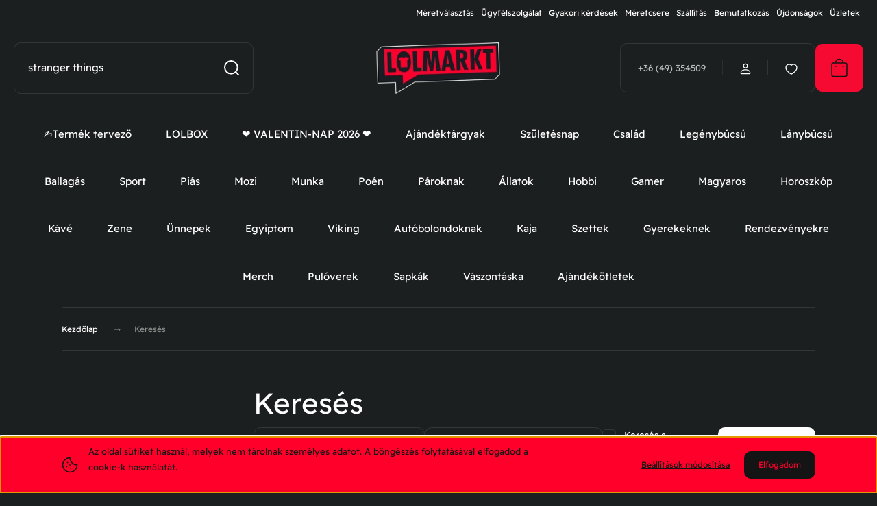

--- FILE ---
content_type: text/css; charset=utf-8
request_url: https://lolmarkt.cdn.shoprenter.hu/catalog/view/theme/budapest_fitness/minified/template/assets/base.css?v=1750323653.1768816815.lolmarkt
body_size: 12127
content:
/*!
 * Bootstrap Reboot v5.3.1 (https://getbootstrap.com/)
 * Copyright 2011-2023 The Bootstrap Authors
 * Licensed under MIT (https://github.com/twbs/bootstrap/blob/main/LICENSE)
 */@font-face{font-family:'Readex Pro';font-style:normal;font-weight:400;font-display:block;src:url('https://lolmarkt.sandbox.shoprenter.hu/custom/lolmarkt/image/data/WEBSHOP_2025/ReadexPro-Regular.woff2') format('woff2')}@font-face{font-family:'Readex Pro';font-style:normal;font-weight:600;font-display:block;src:url('https://lolmarkt.sandbox.shoprenter.hu/custom/lolmarkt/image/data/WEBSHOP_2025/ReadexPro-Regular.woff2') format('woff2')}:root{--secondary-font-family:'Readex Pro',sans-serif;--bs-font-sans-serif:'Readex Pro',sans-serif}body,button,html,input,select,textarea{font-family:'Readex Pro',sans-serif;font-synthesis:none}:root{--bs-primary:var(--global-color);--border-color-on-body:rgba(var(--rgb-text-on-body-bg), 0.1);--bs-secondary:#91a4b6;--bs-success:#198754;--bs-warning:#ffc107;--bs-danger:#dc3545;--bs-info:#d1ecf1;--bs-primary-rgb:13,110,253;--bs-secondary-rgb:108,117,125;--bs-success-rgb:25,135,84;--bs-info-rgb:13,202,240;--bs-warning-rgb:255,193,7;--bs-danger-rgb:220,53,69;--bs-light-rgb:248,249,250;--bs-dark-rgb:33,37,41;--bs-white-rgb:255,255,255;--bs-black-rgb:0,0,0;--bs-font-sans-serif:"Futura","Futura PT","Century Gothic","Arial","Helvetica",sans-serif;--bs-body-text-align:left;--bs-body-font-size:0.8125rem;--bs-body-font-weight:400;--bs-body-line-height:1.8;--bs-body-color:var(--text-on-body-bg);--bs-body-color-rgb:var(--rgb-text-on-body-bg);--bs-secondary-bg:#e9ecef;--bs-secondary-bg-rgb:233,236,239;--bs-tertiary-bg:#f8f9fa;--bs-tertiary-bg-rgb:248,249,250;--bs-heading-color:inherit;--bs-link-decoration:underline;--bs-link-hover-color:rgba(var(--rgb-text-on-body-bg), 0.5);--bs-code-color:#d63384;--bs-highlight-bg:#fff3cd;--bs-border-width:1px;--bs-border-style:solid;--bs-border-color:var(--border-color-on-body);--bs-border-color-translucent:rgba(0, 0, 0, 0.175);--bs-form-valid-color:#198754;--bs-form-valid-border-color:#198754;--bs-form-invalid-color:#A84747;--bs-form-invalid-border-color:#dc3545;--float-label-height:56px;--input-feedback-size:32px;--float-label-addon-size:100px;--sr-text-color:#fff;--sr-text-hover-color:rgba(255, 255, 255, 0.9);--sr-transition:all 0.2s ease-in-out;--sr-bg-grey:#F1F1F4;--gutter:20px;--spacer:10px;--text-muted:rgba(var(--rgb-text-on-body-bg), 0.5);--secondary-font-family:'Playfair Display',serif;--bs-breakpoint-xs:0;--bs-breakpoint-sm:576px;--bs-breakpoint-md:768px;--bs-breakpoint-lg:992px;--bs-breakpoint-xl:1200px;--bs-breakpoint-xxl:1400px}@media (prefers-reduced-motion:no-preference){:root{scroll-behavior:smooth}}body{font-family:Poppins,sans-serif;margin:0;font-size:var(--bs-body-font-size);font-weight:var(--bs-body-font-weight);line-height:var(--bs-body-line-height);color:var(--text-on-body-bg);text-align:var(--bs-body-text-align);background-color:var(--bs-body-bg);-webkit-text-size-adjust:100%;-webkit-tap-highlight-color:transparent;position:relative}hr{margin:1rem 0;color:inherit;border:0;border-top:var(--bs-border-width) solid;opacity:.25}h1,h2:not(.product-parameter__featured-title),h3,h4,h5,h6{margin-top:0;margin-bottom:.5rem;font-weight:600;line-height:1.3;font-family:var(--secondary-font-family)}.h2,h2{font-size:clamp( 1.5625rem, calc(1rem + 2vw), 2.5rem)}.h3,h3{font-size:clamp( 1.5625rem, calc(1.3rem + .9333333333333335vw), 2rem)}.h4,h4{font-size:clamp( 1.125rem, calc(.8625rem + .9333333333333335vw), 1.5625rem)}.h5,h5{font-size:clamp( 1.125rem, calc(.975rem + .5333333333333333vw), 1.375rem)}.h6,h6{font-size:clamp( 1.125rem, calc(1.05rem + .26666666666666666vw), 1.25rem)}p{margin-top:0;margin-bottom:1rem}ol,ul{padding-left:2rem}.list-unstyled{padding:0;margin:0;list-style:none}.list-unstyled li{margin-left:0;list-style:none}dl,ol,ul{margin-top:0;margin-bottom:1rem}ol ol,ol ul,ul ol,ul ul{margin-bottom:0}dt{font-weight:700}dd{margin-bottom:.5rem;margin-left:0}blockquote{margin:0 0 1rem}b,strong{font-weight:bolder}small{font-size:.75rem}sub,sup{position:relative;font-size:.75em;line-height:0;vertical-align:baseline}sub{bottom:-.25em}sup{top:-.5em}a{text-decoration-thickness:1px;text-decoration-color:rgba(0,0,0,0);text-decoration-line:underline;color:var(--text-on-body-bg);text-decoration:underline 1px rgba(0,0,0,0);transition:text-decoration-color .4s;text-underline-offset:4px}a:not(.modules-all-link,.nav-link,.badgeitem,.social-link,.variable-link,.js-scroll-productreview,.splide__link):hover{text-decoration-color:var(--text-on-body-bg);text-decoration:underline 1px var(--text-on-body-bg)}a:not([href]):not([class]),a:not([href]):not([class]):hover{color:inherit;text-decoration:none}a:not([class]){text-decoration:underline}a:not([class]):hover{opacity:.8}figure{margin:0 0 1rem}img,svg{vertical-align:middle}table{caption-side:bottom;border-collapse:collapse}caption{padding-top:.5rem;padding-bottom:.5rem;text-align:left}th{text-align:inherit;text-align:-webkit-match-parent}tbody,td,tfoot,th,thead,tr{border-color:inherit;border-style:solid;border-width:0}label{display:inline-block}button{border-radius:0}button:focus:not(:focus-visible){outline:0}button,input,optgroup,select,textarea{margin:0;font-family:inherit;font-size:inherit;line-height:inherit}button,select{text-transform:none}[role=button]{cursor:pointer}select{word-wrap:normal}select:disabled{opacity:1}[list]:not([type=date]):not([type=datetime-local]):not([type=month]):not([type=week]):not([type=time])::-webkit-calendar-picker-indicator{display:none!important}[type=button],[type=reset],[type=submit],button{-webkit-appearance:button}[type=button]:not(:disabled),[type=reset]:not(:disabled),[type=submit]:not(:disabled),button:not(:disabled){cursor:pointer}::-moz-focus-inner{padding:0;border-style:none}textarea{resize:vertical}fieldset{min-width:0;padding:0;margin:0;border:0}legend{float:left;width:100%;padding:0;margin-bottom:.5rem;font-size:calc(1.275rem + .3vw);line-height:inherit}@media (min-width:1200px){legend{font-size:1.5rem}}legend+*{clear:left}iframe{border:0}summary{display:list-item;cursor:pointer}progress{vertical-align:baseline}[hidden]{display:none!important}.w-100{width:100%}.w-80{width:80%}.h-100{height:100%}.container,.container-fluid,.container-lg,.container-md,.container-sm,.container-wide,.container-xl,.container-xxl,.sr-container{--bs-gutter-x:1.5rem;--bs-gutter-y:0;width:100%;padding-right:var(--gutter);padding-left:var(--gutter);margin-right:auto;margin-left:auto}@media (min-width:576px){.container,.container-sm,.sr-container{max-width:540px}}@media (min-width:768px){.container,.container-md,.container-sm{max-width:720px}.container-small{max-width:620px}}@media (min-width:992px){.container,.container-lg,.container-md,.container-sm{max-width:960px}}@media (min-width:1200px){.container,.container-lg,.container-md,.container-sm,.container-xl{max-width:1140px}}@media (min-width:1400px){.container,.container-lg,.container-md,.container-sm,.container-xl,.container-xxl{max-width:calc(1350px + var(--gutter) * 2)}.container-wide{max-width:1800px}}.row{display:flex;flex-wrap:wrap;margin-top:0;margin-right:calc(-.5 * var(--gutter));margin-left:calc(-.5 * var(--gutter))}.row>*{box-sizing:border-box;flex-shrink:0;width:100%;max-width:100%;padding-right:calc(var(--gutter) * .5);padding-left:calc(var(--gutter) * .5);margin-top:0}.col{flex:1 0 0%}.col-auto{flex:0 0 auto;width:auto}.col-1{flex:0 0 auto;width:8.33333333%}.col-2{flex:0 0 auto;width:16.66666667%}.col-3{flex:0 0 auto;width:25%}.col-4{flex:0 0 auto;width:33.33333333%}.col-5{flex:0 0 auto;width:41.66666667%}.col-6{flex:0 0 auto;width:50%}.col-7{flex:0 0 auto;width:58.33333333%}.col-8{flex:0 0 auto;width:66.66666667%}.col-9{flex:0 0 auto;width:75%}.col-10{flex:0 0 auto;width:83.33333333%}.col-11{flex:0 0 auto;width:91.66666667%}.col-12{flex:0 0 auto;width:100%}@media (min-width:576px){.col-sm{flex:1 0 0%}.col-sm-auto{flex:0 0 auto;width:auto}.col-sm-1{flex:0 0 auto;width:8.33333333%}.col-sm-2{flex:0 0 auto;width:16.66666667%}.col-sm-3{flex:0 0 auto;width:25%}.col-sm-4{flex:0 0 auto;width:33.33333333%}.col-sm-5{flex:0 0 auto;width:41.66666667%}.col-sm-6{flex:0 0 auto;width:50%}.col-sm-7{flex:0 0 auto;width:58.33333333%}.col-sm-8{flex:0 0 auto;width:66.66666667%}.col-sm-9{flex:0 0 auto;width:75%}.col-sm-10{flex:0 0 auto;width:83.33333333%}.col-sm-11{flex:0 0 auto;width:91.66666667%}.col-sm-12{flex:0 0 auto;width:100%}}@media (min-width:768px){.col-md{flex:1 0 0%}.col-md-auto{flex:0 0 auto;width:auto}.col-md-1{flex:0 0 auto;width:8.33333333%}.col-md-2{flex:0 0 auto;width:16.66666667%}.col-md-3{flex:0 0 auto;width:25%}.col-md-4{flex:0 0 auto;width:33.33333333%}.col-md-5{flex:0 0 auto;width:41.66666667%}.col-md-6{flex:0 0 auto;width:50%}.col-md-7{flex:0 0 auto;width:58.33333333%}.col-md-8{flex:0 0 auto;width:66.66666667%}.col-md-9{flex:0 0 auto;width:75%}.col-md-10{flex:0 0 auto;width:83.33333333%}.col-md-11{flex:0 0 auto;width:91.66666667%}.col-md-12{flex:0 0 auto;width:100%}}@media (min-width:992px){.col-lg{flex:1 0 0%}.col-lg-auto{flex:0 0 auto;width:auto}.col-lg-1{flex:0 0 auto;width:8.33333333%}.col-lg-2{flex:0 0 auto;width:16.66666667%}.col-lg-3{flex:0 0 auto;width:25%}.col-lg-4{flex:0 0 auto;width:33.33333333%}.col-lg-5{flex:0 0 auto;width:41.66666667%}.col-lg-6{flex:0 0 auto;width:50%}.col-lg-7{flex:0 0 auto;width:58.33333333%}.col-lg-8{flex:0 0 auto;width:66.66666667%}.col-lg-9{flex:0 0 auto;width:75%}.col-lg-10{flex:0 0 auto;width:83.33333333%}.col-lg-11{flex:0 0 auto;width:91.66666667%}.col-lg-12{flex:0 0 auto;width:100%}}@media (min-width:1200px){.col-xl{flex:1 0 0%}.col-xl-auto{flex:0 0 auto;width:auto}.col-xl-1{flex:0 0 auto;width:8.33333333%}.col-xl-2{flex:0 0 auto;width:16.66666667%}.col-xl-3{flex:0 0 auto;width:25%}.col-xl-4{flex:0 0 auto;width:33.33333333%}.col-xl-5{flex:0 0 auto;width:41.66666667%}.col-xl-6{flex:0 0 auto;width:50%}.col-xl-7{flex:0 0 auto;width:58.33333333%}.col-xl-8{flex:0 0 auto;width:66.66666667%}.col-xl-9{flex:0 0 auto;width:75%}.col-xl-10{flex:0 0 auto;width:83.33333333%}.col-xl-11{flex:0 0 auto;width:91.66666667%}.col-xl-12{flex:0 0 auto;width:100%}}@media (min-width:1400px){.col-xxl{flex:1 0 0%}.col-xxl-auto{flex:0 0 auto;width:auto}.col-xxl-1{flex:0 0 auto;width:8.33333333%}.col-xxl-2{flex:0 0 auto;width:16.66666667%}.col-xxl-3{flex:0 0 auto;width:25%}.col-xxl-4{flex:0 0 auto;width:33.33333333%}.col-xxl-5{flex:0 0 auto;width:41.66666667%}.col-xxl-6{flex:0 0 auto;width:50%}.col-xxl-7{flex:0 0 auto;width:58.33333333%}.col-xxl-8{flex:0 0 auto;width:66.66666667%}.col-xxl-9{flex:0 0 auto;width:75%}.col-xxl-10{flex:0 0 auto;width:83.33333333%}.col-xxl-11{flex:0 0 auto;width:91.66666667%}.col-xxl-12{flex:0 0 auto;width:100%}}.d-inline{display:inline!important}.d-inline-block{display:inline-block!important}.d-block{display:block!important}.d-grid{display:grid!important}.d-inline-grid{display:inline-grid!important}.d-table{display:table!important}.d-flex{display:flex!important}.d-flex-center{display:flex!important;align-items:center!important;justify-content:center!important}.d-inline-flex{display:inline-flex!important}.d-none{display:none!important}.flex-row{flex-direction:row!important}.flex-column{flex-direction:column!important}.flex-wrap{flex-wrap:wrap!important}.flex-nowrap{flex-wrap:nowrap!important}.justify-content-start{justify-content:flex-start!important}.justify-content-end{justify-content:flex-end!important}.justify-content-center{justify-content:center!important}.justify-content-between{justify-content:space-between!important}.align-items-start{align-items:flex-start!important}.align-items-end{align-items:flex-end!important}.align-items-center{align-items:center!important}.align-self-start{align-self:flex-start!important}.align-self-end{align-self:flex-end!important}.align-self-center{align-self:center!important}@media (min-width:576px){.d-sm-inline{display:inline!important}.d-sm-inline-block{display:inline-block!important}.d-sm-block{display:block!important}.d-sm-grid{display:grid!important}.d-sm-inline-grid{display:inline-grid!important}.d-sm-table{display:table!important}.d-sm-table-row{display:table-row!important}.d-sm-table-cell{display:table-cell!important}.d-sm-flex{display:flex!important}.d-sm-inline-flex{display:inline-flex!important}.d-sm-none{display:none!important}.flex-sm-row{flex-direction:row!important}.flex-sm-column{flex-direction:column!important}.flex-sm-wrap{flex-wrap:wrap!important}.flex-sm-nowrap{flex-wrap:nowrap!important}.justify-content-sm-start{justify-content:flex-start!important}.justify-content-sm-end{justify-content:flex-end!important}.justify-content-sm-center{justify-content:center!important}.justify-content-sm-between{justify-content:space-between!important}.align-items-sm-start{align-items:flex-start!important}.align-items-sm-end{align-items:flex-end!important}.align-items-sm-center{align-items:center!important}.align-self-sm-start{align-self:flex-start!important}.align-self-sm-end{align-self:flex-end!important}.align-self-sm-center{align-self:center!important}}@media (min-width:768px){.d-md-inline{display:inline!important}.d-md-inline-block{display:inline-block!important}.d-md-block{display:block!important}.d-md-grid{display:grid!important}.d-md-inline-grid{display:inline-grid!important}.d-md-table{display:table!important}.d-md-table-row{display:table-row!important}.d-md-table-cell{display:table-cell!important}.d-md-flex{display:flex!important}.d-md-inline-flex{display:inline-flex!important}.d-md-none{display:none!important}.flex-md-row{flex-direction:row!important}.flex-md-column{flex-direction:column!important}.flex-md-wrap{flex-wrap:wrap!important}.flex-md-nowrap{flex-wrap:nowrap!important}.justify-content-md-start{justify-content:flex-start!important}.justify-content-md-end{justify-content:flex-end!important}.justify-content-md-center{justify-content:center!important}.justify-content-md-between{justify-content:space-between!important}.align-items-md-start{align-items:flex-start!important}.align-items-md-end{align-items:flex-end!important}.align-items-md-center{align-items:center!important}.align-self-md-start{align-self:flex-start!important}.align-self-md-end{align-self:flex-end!important}.align-self-md-center{align-self:center!important}}@media (min-width:992px){.d-lg-inline{display:inline!important}.d-lg-inline-block{display:inline-block!important}.d-lg-block{display:block!important}.d-lg-grid{display:grid!important}.d-lg-inline-grid{display:inline-grid!important}.d-lg-table{display:table!important}.d-lg-table-row{display:table-row!important}.d-lg-table-cell{display:table-cell!important}.d-lg-flex{display:flex!important}.d-lg-inline-flex{display:inline-flex!important}.d-lg-none{display:none!important}.flex-lg-row{flex-direction:row!important}.flex-lg-column{flex-direction:column!important}.flex-lg-wrap{flex-wrap:wrap!important}.flex-lg-nowrap{flex-wrap:nowrap!important}.justify-content-lg-start{justify-content:flex-start!important}.justify-content-lg-end{justify-content:flex-end!important}.justify-content-lg-center{justify-content:center!important}.justify-content-lg-between{justify-content:space-between!important}.align-items-lg-start{align-items:flex-start!important}.align-items-lg-end{align-items:flex-end!important}.align-items-lg-center{align-items:center!important}.align-self-lg-start{align-self:flex-start!important}.align-self-lg-end{align-self:flex-end!important}.align-self-lg-center{align-self:center!important}}@media (min-width:1200px){.d-xl-inline{display:inline!important}.d-xl-inline-block{display:inline-block!important}.d-xl-block{display:block!important}.d-xl-grid{display:grid!important}.d-xl-inline-grid{display:inline-grid!important}.d-xl-table{display:table!important}.d-xl-table-row{display:table-row!important}.d-xl-table-cell{display:table-cell!important}.d-xl-flex{display:flex!important}.d-xl-inline-flex{display:inline-flex!important}.d-xl-none{display:none!important}.flex-xl-row{flex-direction:row!important}.flex-xl-column{flex-direction:column!important}.flex-xl-wrap{flex-wrap:wrap!important}.flex-xl-nowrap{flex-wrap:nowrap!important}.justify-content-xl-start{justify-content:flex-start!important}.justify-content-xl-end{justify-content:flex-end!important}.justify-content-xl-center{justify-content:center!important}.justify-content-xl-between{justify-content:space-between!important}.align-items-xl-start{align-items:flex-start!important}.align-items-xl-end{align-items:flex-end!important}.align-items-xl-center{align-items:center!important}.align-self-xl-start{align-self:flex-start!important}.align-self-xl-end{align-self:flex-end!important}.align-self-xl-center{align-self:center!important}}@media (min-width:1400px){.d-xxl-inline{display:inline!important}.d-xxl-inline-block{display:inline-block!important}.d-xxl-block{display:block!important}.d-xxl-grid{display:grid!important}.d-xxl-inline-grid{display:inline-grid!important}.d-xxl-table{display:table!important}.d-xxl-table-row{display:table-row!important}.d-xxl-table-cell{display:table-cell!important}.d-xxl-flex{display:flex!important}.d-xxl-inline-flex{display:inline-flex!important}.d-xxl-none{display:none!important}.flex-xxl-row{flex-direction:row!important}.flex-xxl-column{flex-direction:column!important}.flex-xxl-wrap{flex-wrap:wrap!important}.flex-xxl-nowrap{flex-wrap:nowrap!important}.justify-content-xxl-start{justify-content:flex-start!important}.justify-content-xxl-end{justify-content:flex-end!important}.justify-content-xxl-center{justify-content:center!important}.justify-content-xxl-between{justify-content:space-between!important}.align-items-xxl-start{align-items:flex-start!important}.align-items-xxl-end{align-items:flex-end!important}.align-items-xxl-center{align-items:center!important}.align-self-xxl-start{align-self:flex-start!important}.align-self-xxl-end{align-self:flex-end!important}.align-self-xxl-center{align-self:center!important}}table{--bs-table-color-type:initial;--bs-table-bg-type:initial;--bs-table-color-state:initial;--bs-table-bg-state:initial;--bs-table-color:var(--bs-body-color);--bs-table-bg:var(--bs-body-bg);--bs-table-border-color:var(--bs-border-color);--bs-table-accent-bg:transparent;--bs-table-striped-color:var(--bs-body-color);--bs-table-striped-bg:rgba(0, 0, 0, 0.05);--bs-table-active-color:var(--bs-body-color);--bs-table-active-bg:rgba(0, 0, 0, 0.1);--bs-table-hover-color:var(--bs-body-color);--bs-table-hover-bg:rgba(0, 0, 0, 0.075);width:100%;margin-bottom:1rem;vertical-align:top;border-color:var(--bs-table-border-color)}.table>:not(caption)>*>*{padding:.3rem;box-shadow:inset 0 0 0 9999px var(--bs-table-bg-state,var(--bs-table-bg-type,var(--bs-table-accent-bg)))}.table>tbody{vertical-align:inherit}.table>thead{vertical-align:bottom}.table-group-divider{border-top:calc(var(--bs-border-width) * 2) solid currentcolor}.caption-top{caption-side:top}.table-sm>:not(caption)>*>*{padding:.25rem .25rem}.table-bordered>:not(caption)>*{border-width:var(--bs-border-width) 0}.table-bordered>:not(caption)>*>*{border-width:0 var(--bs-border-width)}.table-borderless>:not(caption)>*>*{border-bottom-width:0}.table-borderless>:not(:first-child){border-top-width:0}.table-striped>tbody>tr:nth-of-type(odd)>*{--bs-table-color-type:var(--bs-table-striped-color);--bs-table-bg-type:var(--bs-table-striped-bg)}.table-striped-columns>:not(caption)>tr>:nth-child(2n){--bs-table-color-type:var(--bs-table-striped-color);--bs-table-bg-type:var(--bs-table-striped-bg)}.table-active{--bs-table-color-state:var(--bs-table-active-color);--bs-table-bg-state:var(--bs-table-active-bg)}.table-hover>tbody>tr:hover>*{--bs-table-color-state:var(--bs-table-hover-color);--bs-table-bg-state:var(--bs-table-hover-bg)}.table-responsive{overflow-x:auto;-webkit-overflow-scrolling:touch}@media (max-width:575.98px){.table-responsive-sm{overflow-x:auto;-webkit-overflow-scrolling:touch}}@media (max-width:767.98px){.table-responsive-md{overflow-x:auto;-webkit-overflow-scrolling:touch}}@media (max-width:991.98px){.table-responsive-lg{overflow-x:auto;-webkit-overflow-scrolling:touch}}@media (max-width:1199.98px){.table-responsive-xl{overflow-x:auto;-webkit-overflow-scrolling:touch}}@media (max-width:1399.98px){.table-responsive-xxl{overflow-x:auto;-webkit-overflow-scrolling:touch}}.form-label{margin-bottom:.5rem;line-height:1}.col-form-label{padding-top:calc(.375rem + var(--bs-border-width));padding-bottom:calc(.375rem + var(--bs-border-width));margin-bottom:0;font-size:inherit;line-height:1.5}.col-form-label-lg{padding-top:calc(.5rem + var(--bs-border-width));padding-bottom:calc(.5rem + var(--bs-border-width));font-size:1.25rem}.col-form-label-sm{padding-top:calc(.25rem + var(--bs-border-width));padding-bottom:calc(.25rem + var(--bs-border-width));font-size:.875rem}.form-text{margin-top:.25rem;font-size:.875em}.form-control{display:block;width:100%;padding:.375rem .75rem;font-size:.8125rem;line-height:1.5;color:var(--context-color,var(--text-on-body-bg));-webkit-appearance:none;-moz-appearance:none;appearance:none;background-color:var(--inputs-bg,transparent);background-clip:padding-box;border:var(--bs-border-width) solid var(--context-color,var(--bs-border-color));border-radius:var(--corner_10);transition:border-color .15s ease-in-out,box-shadow .15s ease-in-out}@media (prefers-reduced-motion:reduce){.form-control{transition:none}}.form-control[type=file]{overflow:hidden}.form-control[type=file]:not(:disabled):not([readonly]){cursor:pointer}.form-control:focus-visible{color:var(--context-color,var(--text-on-body-bg));outline:0;opacity:.9;background-color:var(--border-color-on-body)}.form-control::-moz-placeholder{color:var(--context-color,var(--text-on-body-bg));opacity:.8}.form-control::placeholder{color:var(--context-color,var(--text-on-body-bg));opacity:.8}.form-control:disabled{background-color:var(--bs-secondary-bg);opacity:1}.form-control-sm{min-height:calc(1.5em + .5rem + calc(var(--bs-border-width) * 2));padding:.25rem .5rem;font-size:.875rem}.form-control-lg{min-height:calc(1.5em + 1rem + calc(var(--bs-border-width) * 2));padding:.5rem 1rem;font-size:1.25rem}textarea.form-control{min-height:calc(1.5em + .75rem + calc(var(--bs-border-width) * 2))}textarea.form-control-sm{min-height:calc(1.5em + .5rem + calc(var(--bs-border-width) * 2))}textarea.form-control-lg{min-height:calc(1.5em + 1rem + calc(var(--bs-border-width) * 2))}.form-control-color{width:3rem;height:calc(1.5em + .75rem + calc(var(--bs-border-width) * 2));padding:.375rem}.form-control-color:not(:disabled):not([readonly]){cursor:pointer}.form-control-color::-moz-color-swatch{border:0!important}.form-control-color::-webkit-color-swatch{border:0!important}.form-control-color.form-control-sm{height:calc(1.5em + .5rem + calc(var(--bs-border-width) * 2))}.form-control-color.form-control-lg{height:calc(1.5em + 1rem + calc(var(--bs-border-width) * 2))}.form-select,.input-select{--bs-form-select-bg-img:var(--local-select-bg-img, var(--select-arrow-on-body-bg));display:block;width:100%;padding:.375rem 1.5rem .375rem .75rem;font-size:.8125rem;color:var(--context-color,var(--text-on-body-bg));-webkit-appearance:none;-moz-appearance:none;appearance:none;background-color:var(--inputs-bg,var(--bs-body-bg));background-image:var(--bs-form-select-bg-img);background-repeat:no-repeat;background-position:right .25rem center;background-size:16px 12px;border:var(--bs-border-width) solid var(--context-color,var(--bs-border-color));border-radius:var(--corner_10);transition:border-color .15s ease-in-out,box-shadow .15s ease-in-out}.form-select option,.input-select option{background-color:var(--inputs-bg,var(--bs-body-bg))}@media (prefers-reduced-motion:reduce){.form-select{transition:none}}.form-select:focus-visible{outline:0;opacity:.9;background-color:var(--border-color-on-body)}.form-select[multiple],.form-select[size]:not([size="1"]){padding-right:.75rem;background-image:none}.form-select:disabled{background-color:var(--bs-secondary-bg)}.form-select:-moz-focusring{color:transparent;text-shadow:0 0 0 var(--bs-body-color)}.form-select-sm{padding-top:.25rem;padding-bottom:.25rem;padding-left:.5rem;font-size:.875rem}.form-select-lg{padding-top:.5rem;padding-bottom:.5rem;padding-left:1.25rem;font-size:1.25rem}.form-check{display:block;min-height:1.5rem;padding-left:2rem;margin-bottom:.125rem}.form-check .form-check-input{float:left;margin-left:-2rem}.form-check-reverse{padding-right:1.5em;padding-left:0;text-align:right}.form-check-reverse .form-check-input{float:right;margin-right:-1.5em;margin-left:0}.form-check-input{--bs-form-check-bg:var(--bs-body-bg);width:1.25rem;min-width:1.25rem;height:1.25rem;margin-top:.25em;vertical-align:top;-webkit-appearance:none;-moz-appearance:none;appearance:none;background-color:transparent;background-image:var(--bs-form-check-bg-image);background-repeat:no-repeat;background-position:center;background-size:contain;border:var(--bs-border-width) solid var(--context-color,var(--bs-border-color));-webkit-print-color-adjust:exact;color-adjust:exact;print-color-adjust:exact}.form-check-input[type=checkbox]{border-radius:calc(var(--corner_10)/ 2)}.form-check-input[type=radio]{border-radius:50%}.form-check-input:active{filter:brightness(90%)}.form-check-input:focus-visible{outline:0;background-color:var(--border-color-on-body)}.form-check-input:checked{border-color:var(--context-color,var(--bs-border-color))}.form-check-input:checked[type=checkbox]{--bs-form-check-bg-image:var(--tick-on-body-bg)}.form-check-input:checked[type=radio]{--bs-form-check-bg-image:var(--radio-on-body-bg)}.form-check-input[type=checkbox]:indeterminate{background-color:#0d6efd;border-color:#0d6efd;--bs-form-check-bg-image:url("data:image/svg+xml,%3csvg xmlns='http://www.w3.org/2000/svg' viewBox='0 0 20 20'%3e%3cpath fill='none' stroke='%23fff' stroke-linecap='round' stroke-linejoin='round' stroke-width='3' d='M6 10h8'/%3e%3c/svg%3e")}.form-check-input:disabled{pointer-events:none;filter:none;opacity:.5}.form-check-input:disabled~.form-check-label,.form-check-input[disabled]~.form-check-label{cursor:default;opacity:.5}.form-check-inline{display:inline-block;margin-right:1rem}.btn-check{position:absolute;clip:rect(0,0,0,0);pointer-events:none}.btn-check:disabled+.btn,.btn-check[disabled]+.btn{pointer-events:none;filter:none;opacity:.65}.form-floating{position:relative}.form-floating>.form-control,.form-floating>.form-control-plaintext,.form-floating>.form-select{height:calc(3.5rem + calc(var(--bs-border-width) * 2));min-height:calc(3.5rem + calc(var(--bs-border-width) * 2));line-height:1.25}.form-floating>label{position:absolute;top:0;left:0;z-index:2;height:100%;padding:1rem .75rem;overflow:hidden;text-align:start;text-overflow:ellipsis;white-space:nowrap;pointer-events:none;border:var(--bs-border-width) solid transparent;transform-origin:0 0;transition:opacity .1s ease-in-out,transform .1s ease-in-out}@media (prefers-reduced-motion:reduce){.form-floating>label{transition:none}}.form-floating>.form-control,.form-floating>.form-control-plaintext{padding:1rem .75rem}.form-floating>.form-control-plaintext::-moz-placeholder,.form-floating>.form-control::-moz-placeholder{color:transparent}.form-floating>.form-control-plaintext::placeholder,.form-floating>.form-control::placeholder{color:transparent}.form-floating>.form-control-plaintext:not(:-moz-placeholder-shown),.form-floating>.form-control:not(:-moz-placeholder-shown){padding-top:1.625rem;padding-bottom:.625rem}.form-floating>.form-control-plaintext:focus,.form-floating>.form-control-plaintext:not(:placeholder-shown),.form-floating>.form-control:focus,.form-floating>.form-control:not(:placeholder-shown){padding-top:1.625rem;padding-bottom:.625rem}.form-floating>.form-control-plaintext:-webkit-autofill,.form-floating>.form-control:-webkit-autofill{padding-top:1.625rem;padding-bottom:.625rem}.form-floating>.form-select{padding-top:1.625rem;padding-bottom:.625rem}.form-floating>.form-control:not(:-moz-placeholder-shown)~label{color:rgba(var(--bs-body-color-rgb),.65);transform:scale(.85) translateY(-.5rem) translateX(.15rem)}.form-floating>.form-control-plaintext~label,.form-floating>.form-control:focus~label,.form-floating>.form-control:not(:placeholder-shown)~label,.form-floating>.form-select~label{color:rgba(var(--bs-body-color-rgb),.65);transform:scale(.85) translateY(-.5rem) translateX(.15rem)}.form-floating>.form-control:not(:-moz-placeholder-shown)~label::after{position:absolute;inset:1rem 0.375rem;z-index:-1;height:1.5em;content:"";background-color:var(--bs-body-bg)}.form-floating>.form-control-plaintext~label::after,.form-floating>.form-control:focus~label::after,.form-floating>.form-control:not(:placeholder-shown)~label::after,.form-floating>.form-select~label::after{position:absolute;inset:1rem 0.375rem;z-index:-1;height:1.5em;content:"";background-color:var(--bs-body-bg)}.form-floating>.form-control:-webkit-autofill~label{color:rgba(var(--bs-body-color-rgb),.65);transform:scale(.85) translateY(-.5rem) translateX(.15rem)}.form-floating>.form-control-plaintext~label{border-width:var(--bs-border-width) 0}.form-floating>.form-control:disabled~label,.form-floating>:disabled~label{color:#6c757d}.form-floating>.form-control:disabled~label::after,.form-floating>:disabled~label::after{background-color:var(--bs-secondary-bg)}.input-group{position:relative;display:flex;flex-wrap:wrap;align-items:stretch;width:100%}.input-group>.form-control,.input-group>.form-floating,.input-group>.form-select{position:relative;flex:1 1 auto;width:1%;min-width:0}.input-group>.form-control:focus,.input-group>.form-floating:focus-within,.input-group>.form-select:focus{z-index:5}.input-group .btn{position:relative}.search-module__input:focus~.search-button-append .btn{z-index:5}.input-group .btn:focus{z-index:5}.input-group-text{display:flex;align-items:center;padding:.375rem .75rem;font-size:1rem;font-weight:400;line-height:1.5;color:var(--bs-body-color);text-align:center;white-space:nowrap;background-color:var(--bs-tertiary-bg);border:var(--bs-border-width) solid var(--bs-border-color)}.input-group-lg>.btn,.input-group-lg>.form-control,.input-group-lg>.form-select,.input-group-lg>.input-group-text{padding:.5rem 1rem;font-size:1.25rem}.input-group-sm>.btn,.input-group-sm>.form-control,.input-group-sm>.form-select,.input-group-sm>.input-group-text{padding:.25rem .5rem;font-size:.875rem}.input-group-lg>.form-select,.input-group-sm>.form-select{padding-right:3rem}.input-group:not(.has-validation)>.dropdown-toggle:nth-last-child(n+3),.input-group:not(.has-validation)>.form-floating:not(:last-child)>.form-control,.input-group:not(.has-validation)>.form-floating:not(:last-child)>.form-select,.input-group:not(.has-validation)>:not(:last-child):not(.dropdown-toggle):not(.dropdown-menu):not(.form-floating):not(.search-module__input){border-top-right-radius:0;border-bottom-right-radius:0}.input-group.has-validation>.dropdown-toggle:nth-last-child(n+4),.input-group.has-validation>.form-floating:nth-last-child(n+3)>.form-control,.input-group.has-validation>.form-floating:nth-last-child(n+3)>.form-select,.input-group.has-validation>:nth-last-child(n+3):not(.dropdown-toggle):not(.dropdown-menu):not(.form-floating){border-top-right-radius:0;border-bottom-right-radius:0}.input-group>:not(:first-child):not(.dropdown-menu):not(.valid-tooltip):not(.valid-feedback):not(.invalid-feedback){margin-left:calc(var(--bs-border-width) * -1);border-top-left-radius:0;border-bottom-left-radius:0}.input-group>.form-floating:not(:first-child)>.form-control,.input-group>.form-floating:not(:first-child)>.form-select{border-top-left-radius:0;border-bottom-left-radius:0}.valid-feedback{display:none;width:100%;margin-top:.25rem;font-size:.875em;color:var(--bs-form-valid-color)}.valid-tooltip{position:absolute;top:100%;z-index:5;display:none;max-width:100%;padding:.25rem .5rem;margin-top:.1rem;font-size:.875rem;color:#fff;background-color:var(--bs-success)}.is-valid~.valid-feedback,.is-valid~.valid-tooltip,.was-validated :valid~.valid-feedback,.was-validated :valid~.valid-tooltip{display:block}.form-control.is-valid,.was-validated .form-control:valid{padding-right:calc(1.5em + .75rem);background-image:url("data:image/svg+xml,%3Csvg xmlns='http://www.w3.org/2000/svg' width='24' height='24' fill='none' viewBox='0 0 24 24'%3E%3Cpath fill='%23FDFDFD' d='M0 3a3 3 0 0 1 3-3h21v24H3a3 3 0 0 1-3-3V3Z'/%3E%3Cpath stroke='%23379E6D' stroke-linecap='round' stroke-linejoin='round' stroke-width='1.5' d='M12 5.23v0a6.77 6.77 0 0 1 6.771 6.771v0A6.77 6.77 0 0 1 12 18.773v0a6.77 6.77 0 0 1-6.771-6.771v0A6.77 6.77 0 0 1 12 5.23Z' clip-rule='evenodd'/%3E%3Cpath stroke='%23379E6D' stroke-linecap='round' stroke-linejoin='round' stroke-width='1.5' d='m14.818 10-4 4L9 12.182'/%3E%3C/svg%3E");background-repeat:no-repeat;background-position:right center;background-size:calc(.75em + .375rem) calc(.75em + .375rem)}.form-control.is-valid:focus,.was-validated .form-control:valid:focus{border-color:var(--bs-form-valid-border-color);box-shadow:0 0 0 .25rem rgba(var(--bs-success-rgb),.25)}.was-validated textarea.form-control:valid,textarea.form-control.is-valid{padding-right:calc(1.5em + .75rem);background-position:top calc(.375em + .1875rem) right calc(.375em + .1875rem)}.form-select.is-valid,.was-validated .form-select:valid{border-color:var(--bs-form-valid-border-color)}.form-select.is-valid:not([multiple]):not([size]),.form-select.is-valid:not([multiple])[size="1"],.was-validated .form-select:valid:not([multiple]):not([size]),.was-validated .form-select:valid:not([multiple])[size="1"]{--bs-form-select-bg-icon:url("data:image/svg+xml,%3csvg xmlns='http://www.w3.org/2000/svg' viewBox='0 0 8 8'%3e%3cpath fill='%23198754' d='M2.3 6.73.6 4.53c-.4-1.04.46-1.4 1.1-.8l1.1 1.4 3.4-3.8c.6-.63 1.6-.27 1.2.7l-4 4.6c-.43.5-.8.4-1.1.1z'/%3e%3c/svg%3e");padding-right:4.125rem;background-position:right .75rem center,center right 2.25rem;background-size:16px 12px,calc(.75em + .375rem) calc(.75em + .375rem)}.form-select.is-valid:focus,.was-validated .form-select:valid:focus{border-color:var(--bs-form-valid-border-color);box-shadow:0 0 0 .25rem rgba(var(--bs-success-rgb),.25)}.form-control-color.is-valid,.was-validated .form-control-color:valid{width:calc(3rem + calc(1.5em + .75rem))}.form-check-input.is-valid:checked,.was-validated .form-check-input:valid:checked{background-color:var(--bs-form-valid-color)}.form-check-input.is-valid:focus,.was-validated .form-check-input:valid:focus{box-shadow:0 0 0 .25rem rgba(var(--bs-success-rgb),.25)}.form-check-inline .form-check-input~.valid-feedback{margin-left:.5em}.input-group>.form-control:not(:focus).is-valid,.input-group>.form-floating:not(:focus-within).is-valid,.input-group>.form-select:not(:focus).is-valid,.was-validated .input-group>.form-control:not(:focus):valid,.was-validated .input-group>.form-floating:not(:focus-within):valid,.was-validated .input-group>.form-select:not(:focus):valid{z-index:3}.error-list,span.required,span.required-mark{width:100%;margin-top:.25rem;font-size:.875em;color:var(--bs-form-invalid-color)}.invalid-feedback{display:none}.invalid-feedback{display:none;width:fit-content;margin-top:.25rem;font-size:.75rem;color:var(--bs-form-invalid-color);padding:0 .5rem;border-radius:.1875rem;background-color:#fff;line-height:150%}.is-invalid~.invalid-feedback,.was-validated :invalid~.invalid-feedback{display:block}.form-control.is-invalid,.was-validated .form-control:invalid{padding-right:calc(1.5em + .75rem);background-image:url("data:image/svg+xml,%3Csvg width='24' height='24' viewBox='0 0 24 24' fill='none' xmlns='http://www.w3.org/2000/svg'%3E%3Cpath d='M0 3C0 1.34315 1.34315 0 3 0H24V24H3C1.34315 24 0 22.6569 0 21V3Z' fill='%23FDFDFD'/%3E%3Cpath fill-rule='evenodd' clip-rule='evenodd' d='M12 5.23047V5.23047C15.74 5.23047 18.771 8.26147 18.771 12.0015V12.0015C18.771 15.7415 15.74 18.7725 12 18.7725V18.7725C8.26 18.7725 5.229 15.7415 5.229 12.0015V12.0015C5.229 8.26147 8.26 5.23047 12 5.23047Z' stroke='%23A84747' stroke-width='1.5' stroke-linecap='round' stroke-linejoin='round'/%3E%3Cpath d='M12 12.3782V8.61719' stroke='%23A84747' stroke-width='1.5' stroke-linecap='round' stroke-linejoin='round'/%3E%3Cpath d='M11.999 15.0492C11.916 15.0492 11.849 15.1162 11.85 15.1992C11.85 15.2822 11.917 15.3492 12 15.3492C12.083 15.3492 12.15 15.2822 12.15 15.1992C12.15 15.1172 12.083 15.0492 11.999 15.0492' stroke='%23A84747' stroke-width='1.5' stroke-linecap='round' stroke-linejoin='round'/%3E%3C/svg%3E%0A");background-repeat:no-repeat;background-position:right center;background-size:calc(.75em + .375rem) calc(.75em + .375rem)}.was-validated textarea.form-control:invalid,textarea.form-control.is-invalid{padding-right:calc(1.5em + .75rem);background-position:top calc(.375em + .1875rem) right calc(.375em + .1875rem)}.form-select.is-invalid,.was-validated .form-select:invalid{border-color:var(--bs-form-invalid-border-color)}.form-select.is-invalid:not([multiple]):not([size]),.form-select.is-invalid:not([multiple])[size="1"],.was-validated .form-select:invalid:not([multiple]):not([size]),.was-validated .form-select:invalid:not([multiple])[size="1"]{--bs-form-select-bg-icon:url("data:image/svg+xml,%3csvg xmlns='http://www.w3.org/2000/svg' viewBox='0 0 12 12' width='12' height='12' fill='none' stroke='%23dc3545'%3e%3ccircle cx='6' cy='6' r='4.5'/%3e%3cpath stroke-linejoin='round' d='M5.8 3.6h.4L6 6.5z'/%3e%3ccircle cx='6' cy='8.2' r='.6' fill='%23dc3545' stroke='none'/%3e%3c/svg%3e");padding-right:4.125rem;background-position:right .75rem center,center right 2.25rem;background-size:16px 12px,calc(.75em + .375rem) calc(.75em + .375rem)}.form-select.is-invalid:focus,.was-validated .form-select:invalid:focus{border-color:var(--bs-form-invalid-border-color);box-shadow:0 0 0 .25rem rgba(var(--bs-danger-rgb),.25)}.form-control-color.is-invalid,.was-validated .form-control-color:invalid{width:calc(3rem + calc(1.5em + .75rem))}.form-check-input.is-invalid:checked,.was-validated .form-check-input:invalid:checked{background-color:var(--bs-form-invalid-color)}.form-check-input.is-invalid:focus,.was-validated .form-check-input:invalid:focus{box-shadow:0 0 0 .25rem rgba(var(--bs-danger-rgb),.25)}.form-check-inline .form-check-input~.invalid-feedback{margin-left:.5em}.input-group>.form-control:not(:focus).is-invalid,.input-group>.form-floating:not(:focus-within).is-invalid,.input-group>.form-select:not(:focus).is-invalid,.was-validated .input-group>.form-control:not(:focus):invalid,.was-validated .input-group>.form-floating:not(:focus-within):invalid,.was-validated .input-group>.form-select:not(:focus):invalid{z-index:4}.card{position:relative;display:flex;flex-direction:column;min-width:0;word-wrap:break-word;background-clip:border-box;height:100%}.card__body{flex:1 1 auto;min-height:1px;padding:0}.img-fluid{max-width:100%;height:auto}.btn{--bs-btn-padding-x:1.25rem;--bs-btn-padding-y:0.63rem;--bs-btn-font-size:0.75rem;--bs-btn-font-weight:600;--bs-btn-line-height:1.5;--bs-btn-color:var(--text-on-body-bg);--bs-btn-bg:transparent;--bs-btn-border-width:var(--bs-border-width);--bs-btn-border-color:transparent;--bs-btn-hover-border-color:transparent;--bs-btn-box-shadow:inset 0 1px 0 rgba(255, 255, 255, 0.15),0 1px 1px rgba(0, 0, 0, 0.075);--bs-btn-disabled-opacity:0.65;--bs-btn-focus-box-shadow:0 0 0 0.25rem rgba(var(--bs-btn-focus-shadow-rgb), .5);display:inline-block;padding:var(--bs-btn-padding-y) var(--bs-btn-padding-x);font-size:var(--bs-btn-font-size);font-weight:var(--bs-btn-font-weight);line-height:var(--bs-btn-line-height);color:var(--bs-btn-color);text-align:center;text-decoration:none;vertical-align:middle;cursor:pointer;-webkit-user-select:none;-moz-user-select:none;user-select:none;border:var(--bs-btn-border-width) solid var(--bs-btn-border-color);border-radius:var(--corner_10);background-color:var(--bs-btn-bg);text-decoration:underline transparent;transition:color .15s ease-in-out,background-color .15s ease-in-out,border-color .15s ease-in-out,box-shadow .15s ease-in-out,text-decoration .2s ease;text-underline-offset:4px}@media (prefers-reduced-motion:reduce){.btn{transition:none}}.btn:not(.modules-all-link,.js-input-spinner-btn):hover{text-decoration-color:var(--text-on-body-bg);opacity:.8}.btn-check+.btn:hover{color:var(--bs-btn-color);background-color:var(--bs-btn-bg);border-color:var(--bs-btn-border-color)}.btn:focus-visible{border:0;outline:0;opacity:.9}.btn-check:focus-visible+.btn{border-color:var(--bs-btn-hover-border-color);outline:0;box-shadow:var(--bs-btn-focus-box-shadow)}.btn-check:checked+.btn,.btn.active,.btn.show,.btn:not(.js-input-spinner-btn,.modules-all-link):first-child:active,:not(.btn-check)+.btn:not(.js-input-spinner-btn):active{text-decoration:underline 1px var(--text-on-body-bg)}.btn-check:checked+.btn:focus-visible,.btn.active:focus-visible,.btn.show:focus-visible,.btn:first-child:active:focus-visible,:not(.btn-check)+.btn:active:focus-visible{box-shadow:var(--bs-btn-focus-box-shadow)}.btn.disabled,.btn:disabled,fieldset:disabled .btn{color:var(--bs-btn-disabled-color);pointer-events:none;background-color:var(--bs-btn-disabled-bg);border-color:var(--bs-btn-disabled-border-color);opacity:var(--bs-btn-disabled-opacity)}.btn-primary{--bs-btn-color:var(--text-on-primary);--bs-btn-bg:var(--bs-primary);--bs-btn-border-color:var(--bs-primary);--bs-btn-hover-color:#fff;--bs-btn-hover-bg:#0b5ed7;--bs-btn-hover-border-color:#0a58ca;--bs-btn-focus-shadow-rgb:49,132,253;--bs-btn-active-color:#fff;--bs-btn-active-bg:#0a58ca;--bs-btn-active-border-color:#0a53be;--bs-btn-active-shadow:inset 0 3px 5px rgba(0, 0, 0, 0.125);--bs-btn-disabled-color:#fff;--bs-btn-disabled-bg:#ddd;--bs-btn-disabled-border-color:#ddd}.btn-primary-inverse{--bs-btn-color:var(--bs-primary);--bs-btn-bg:var(--text-on-primary)}.btn.btn-primary:hover{text-decoration-color:var(--text-on-primary)}.btn.btn-primary-inverse:hover{text-decoration:underline 1px var(--bs-primary)}.btn-secondary{--bs-btn-color:var(--text-on-body-bg);--bs-btn-bg:transparent;--bs-btn-border-color:var(--text-on-body-bg);--bs-btn-hover-color:#fff;--bs-btn-hover-bg:#5c636a;--bs-btn-hover-border-color:#565e64;--bs-btn-focus-shadow-rgb:130,138,145;--bs-btn-active-color:#fff;--bs-btn-active-bg:#565e64;--bs-btn-active-border-color:#51585e;--bs-btn-active-shadow:inset 0 3px 5px rgba(0, 0, 0, 0.125);--bs-btn-disabled-color:#fff;--bs-btn-disabled-bg:#6c757d;--bs-btn-disabled-border-color:#6c757d}.btn-secondary-inverse{--bs-btn-color:var(--bs-body-bg);--bs-btn-bg:var(--text-on-body-bg)}.btn.btn-secondary-inverse:hover{text-decoration:underline 1px var(--bs-body-bg)}.btn-danger{--bs-btn-color:#fff;--bs-btn-bg:#dc3545;--bs-btn-border-color:#dc3545;--bs-btn-hover-color:#fff;--bs-btn-hover-bg:#bb2d3b;--bs-btn-hover-border-color:#b02a37;--bs-btn-focus-shadow-rgb:225,83,97;--bs-btn-active-color:#fff;--bs-btn-active-bg:#b02a37;--bs-btn-active-border-color:#a52834;--bs-btn-active-shadow:inset 0 3px 5px rgba(0, 0, 0, 0.125);--bs-btn-disabled-color:#fff;--bs-btn-disabled-bg:#dc3545;--bs-btn-disabled-border-color:#dc3545}.btn-link{--bs-btn-font-weight:400;--bs-btn-bg:transparent;--bs-btn-border-color:transparent;--bs-btn-hover-color:var(--bs-link-hover-color);--bs-btn-hover-border-color:transparent;--bs-btn-active-color:var(--bs-link-hover-color);--bs-btn-active-border-color:transparent;--bs-btn-disabled-color:#6c757d;--bs-btn-disabled-border-color:transparent;--bs-btn-box-shadow:0 0 0 #000;--bs-btn-focus-shadow-rgb:49,132,253;text-decoration:underline}.btn-link:focus-visible{color:var(--bs-btn-color)}.btn-link:hover{text-decoration-color:var(--text-on-body-bg)}.btn-lg{--bs-btn-padding-y:0.75rem;--bs-btn-padding-x:1.5625rem;--bs-btn-font-size:0.875rem}.btn-sm{--bs-btn-padding-y:0.25rem;--bs-btn-padding-x:0.5rem;--bs-btn-font-size:0.6875rem}.fade{transition:opacity .15s linear}@media (prefers-reduced-motion:reduce){.fade{transition:none}}.fade:not(.show){opacity:0}.collapse:not(.show){display:none}.collapsing{height:0;overflow:hidden;transition:height .35s ease}.position-static{position:static!important}.position-relative{position:relative!important}.position-absolute{position:absolute!important}.position-fixed{position:fixed!important}.position-sticky{position:-webkit-sticky!important;position:sticky!important}.text-start{text-align:left!important}.text-end{text-align:right!important}.text-center{text-align:center!important}.text-primary{--bs-text-opacity:1;color:rgba(var(--bs-primary-rgb),var(--bs-text-opacity))!important}.text-secondary{--bs-text-opacity:1;color:rgba(var(--bs-secondary-rgb),var(--bs-text-opacity))!important}.text-danger{--bs-text-opacity:1;color:rgba(var(--bs-danger-rgb),var(--bs-text-opacity))!important}.text-light{--bs-text-opacity:1;color:rgba(var(--bs-light-rgb),var(--bs-text-opacity))!important}.text-dark{--bs-text-opacity:1;color:rgba(var(--bs-dark-rgb),var(--bs-text-opacity))!important}.text-black{--bs-text-opacity:1;color:rgba(var(--bs-black-rgb),var(--bs-text-opacity))!important}.text-white{--bs-text-opacity:1;color:rgba(var(--bs-white-rgb),var(--bs-text-opacity))!important}.text-body{--bs-text-opacity:1;color:rgba(var(--bs-body-color-rgb),var(--bs-text-opacity))!important}.text-muted{color:var(--text-muted)}.stretched-link::after{position:absolute;top:0;right:0;bottom:0;left:0;z-index:1;content:"";width:100%;height:100%}.sr-float-label{position:relative}.sr-float-label .sr-control-label{z-index:3;position:absolute;height:0;width:auto;top:15px;left:21px;margin:0;font-size:var(--bs-body-font-size);font-weight:var(--bs-body-font-weight);color:var(--bs-dark-rgb);pointer-events:none;transform:translate3d(0,0,0);transition:all .2s ease-in-out}.sr-float-label .sr-form-control{height:var(--float-label-height)}.sr-float-label .sr-form-control:focus,.sr-float-label .sr-form-control:valid{padding:20px 8px 5px 20px;font-style:normal}.sr-float-label.has-value .sr-form-control:disabled{padding:20px 8px 5px 20px;font-style:normal}.sr-float-label .sr-form-control:focus+.sr-control-label,.sr-float-label .sr-form-control:valid+.sr-control-label:not([for=taxnumber]),.sr-float-label.has-value .sr-control-label,.sr-float-label.has-value .sr-form-control+.sr-control-label{color:var(--bs-border-color);font-size:12px;transform:translate3d(0,-10px,0)}.sr-input-group{position:relative;display:flex;width:100%}.sr-input-group .sr-form-control{display:flex;align-items:center;position:relative;z-index:2;flex:1 1 auto;width:1%;margin-bottom:0;border-right:0}.sr-input-group-addon{display:flex;align-items:center;z-index:3;white-space:nowrap;padding:10px 21px;margin-bottom:0;font-size:var(--bs-body-font-size);color:var(--bs-body-color);text-align:center;background-color:var(--bs-body-bg);border:var(--bs-border-width) solid var(--bs-border-color);transition:border-color .15s ease-in-out,box-shadow .15s ease-in-out}.sr-input-group-addon~.sr-form-control-feedback,.sr-input-group-addon~.sr-form-control-ok{right:70px}.sr-input-group-addon-checked{color:var(--bs-primary)}.sr-input-group-addon-right{border-width:var(--bs-border-width) var(--bs-border-width) var(--bs-border-width) 0;cursor:pointer}.sr-form-control-feedback,.sr-form-control-ok{top:calc(50% - var(--input-feedback-size) * .5);right:12px;font-size:12px;position:absolute;z-index:2;display:flex;align-items:center;justify-content:center;width:var(--input-feedback-size);height:var(--input-feedback-size);line-height:var(--input-feedback-size);pointer-events:none}.sr-form-control-feedback{color:var(--bs-danger)}.sr-form-control-ok{color:var(--bs-success)}.sr-form-group .help-block{font-size:12px;font-style:italic}.sr-form-group:not(.has-error) .sr-form-control:focus,.sr-form-group:not(.has-error) .sr-form-control:focus~.sr-input-group-addon{border-color:var(--bs-success)}.sr-form-group.has-error .sr-form-control,.sr-form-group.has-error .sr-form-control:focus,.sr-form-group.has-error .sr-input-group-addon{box-shadow:none;border-color:var(--bs-danger)}.sr-float-label-group .sr-control-label{z-index:2;left:var(--float-label-addon-size)}.sr-float-label-group .sr-form-control:focus,.sr-float-label-group .sr-form-control:valid{padding-left:var(--float-label-addon-size)}.sr-form-control-feedback svg,.sr-form-control-ok svg{width:12px!important;height:12px!important}.sr-form-control.personal-telephone-number::-webkit-input-placeholder{color:transparent}.sr-form-control.personal-telephone-number:-moz-placeholder{color:transparent}.sr-form-control.personal-telephone-number::-moz-placeholder{color:transparent}.sr-form-control.personal-telephone-number:-ms-input-placeholder{color:transparent}.sr-form-control.personal-telephone-number:focus::-webkit-input-placeholder{color:var(--bs-dark-rgb);opacity:1}.sr-form-control.personal-telephone-number:focus:-moz-placeholder{color:var(--bs-dark-rgb);opacity:1}.sr-form-control.personal-telephone-number:focus::-moz-placeholder{color:var(--bs-dark-rgb);opacity:1}.sr-form-control.personal-telephone-number:focus:-ms-input-placeholder{color:var(--bs-dark-rgb);opacity:1}.header{position:relative}.header-top-row{display:flex;justify-content:flex-end;align-items:center;gap:30px}.headerlinks-col{margin-left:auto}.header-top a{font-size:.75rem;color:var(--text-on-body-bg);margin:8px 5px}.currencies-form__select,.language-form__select{font-size:.75rem;padding-top:2px;padding-bottom:2px}.header-middle-row{display:flex;align-items:center}.header-middle-right{flex:0 0 auto;display:flex;align-items:center;gap:15px}.header-middle-right-wrapper>:not(:last-child):after{content:"";width:1px;height:22px;background-color:rgba(var(--rgb-text-on-body-bg),.1);right:0;display:block;position:absolute;top:50%;transform:translate(0,-50%)}.header-logo-img{max-height:75px;height:auto;max-width:330px;object-fit:contain}.small-header .header-logo-img{max-height:50px}.header-logo{display:flex;flex-grow:1;font-family:var(--secondary-font-family);font-size:clamp(.875rem, calc(.088rem + 2.8vw), 2.1875rem);font-weight:900}.language-icon~.language-icon{margin-left:5px}.language-text{padding:0 5px;position:relative;font-size:.8125rem}.language-text~.language-text:before{content:"";width:1px;height:17px;background-color:rgba(var(--rgb-text-on-body-bg),.1);position:absolute;display:block;left:-5px;top:0;bottom:0;margin:auto}.search-button-append{right:0}.search-module__input{border:none;padding-left:1.25rem;padding-right:50px;font-size:.9375rem}.category-menu{display:flex;margin:0 -1rem;justify-content:center;flex-wrap:wrap;line-height:1.4}.category-menu>li{position:relative;display:flex;align-items:flex-end}.category-menu .nav-link{text-decoration:none;font-size:.8125rem;color:var(--text-on-body-bg)}.category-menu>.category-list>.nav-link{outline:0;font-weight:400;font-size:.9375rem;margin:1.47rem 1.565rem;display:flex;flex-direction:column;align-items:center;text-align:center;line-height:150%}.small-header .category-menu>.category-list>.nav-link{font-size:.8125rem;margin:12px 20px}.category-menu .children{display:none}.headermenu-list{display:flex;margin-left:auto;gap:5px;flex-wrap:wrap}.headermenu-list__item{display:flex}#js-cart{width:50px;height:50px}#header-middle-wishlist{display:flex;align-items:center;justify-content:center}.cart-dropdown-toggle{display:flex;width:50px;height:50px;justify-content:center;align-items:center;border:1px solid var(--bs-primary);position:relative;padding:0}.header-quantity-box{min-width:20px;height:20px;background-color:var(--text-on-body-bg);border-radius:22px;display:flex;position:absolute;align-items:center;justify-content:center;color:var(--bs-body-bg);font-size:.8125rem;padding:0 4px;right:-30px;top:-15px;bottom:0;width:fit-content;left:0;margin:auto}#js-cart .header-quantity-box{background-color:var(--text-on-primary);color:var(--bs-primary)}.wishlist-dropdown-toggle{position:relative}.search-button-append button{color:var(--text-on-body-bg);transition:var(--sr-transition);text-decoration:none;line-height:1}.nanobar{--context-color:var(--text-on-highlight);background-color:var(--highlight-color);color:var(--text-on-highlight);display:none;left:0;right:0;z-index:1030;padding:10px 0}.nanobar .btn:not(.btn-link){background-color:var(--text-on-highlight);color:var(--highlight-color);border-color:var(--text-on-highlight)}.nanobar .btn:not(.btn-link):focus,.nanobar .btn:not(.btn-link):hover{text-decoration-color:var(--highlight-color)}.nanobar .btn-link{--bs-btn-color:var(--text-on-highlight)}.nanobar .btn-link:hover{text-decoration-color:var(--text-on-highlight)}.nanobar__cookie-icon{margin-right:15px}.nanobar__cookies{border-top:1px solid var(--text-on-highlight);display:flex;margin-top:10px;padding-top:10px}.nanobar__cookies .form-check-input:checked[type=checkbox]{--bs-form-check-bg-image:var(--tick-on-highlight)}.nanobar-cookie-icon{position:fixed;bottom:10px;left:10px;z-index:1030;width:40px;height:40px;cursor:pointer;line-height:40px;color:var(--text-on-body-bg)}.nanobar-modal .nanobar-cookie-box{--nanobar_modal_overlay_bg:rgba(31, 31, 31, 0.7);--nanobar_modal_box_gap:20px;top:0;left:0;border:0;padding:0;height:100%;background-color:var(--nanobar_modal_overlay_bg);z-index:1031}.nanobar-modal .nanobar__container{background-color:var(--highlight-color);color:var(--text-on-highlight);max-width:90%;transform:translate(-50%,-50%);top:50%;left:50%;position:fixed;border-radius:var(--corner_10);padding:var(--nanobar_modal_box_gap)}.nanobar-modal .nanobar__text{max-height:160px;overflow:auto}.nanobar-modal .nanobar__container-row{gap:var(--nanobar_modal_box_gap)}.nanobar-modal .nanobar__cookies{margin-top:var(--nanobar_modal_box_gap)}.dropdown-hover-menu{display:none}#js-mobile-navbar{margin-right:10px}#js-hamburger-icon{--hamburger-icon-height:14px;--hamburger-icon-width:25px;--hamburger-icon-line-height:2px;--hamburger-icon-rotation:45deg;--hamburger-icon-translateY:calc(var(--hamburger-icon-height) / 2);padding:0;width:50px;height:50px;border:0;border-radius:0}.hamburger-icon{width:var(--hamburger-icon-width);height:var(--hamburger-icon-height)}.hamburger-icon-line{background:var(--text-on-primary);width:var(--hamburger-icon-width);height:var(--hamburger-icon-line-height);left:0;transition:all .6s}.hamburger-icon-line.line-1{top:0}.hamburger-icon-line.line-2{top:50%;width:75%}.hamburger-icon-line.line-3{top:100%;width:50%}.mm-wrapper--opened .hamburger-icon-line.line-1{transform:translateY(calc(var(--hamburger-icon-translateY) * 1)) translateX(0) rotate(var(--hamburger-icon-rotation))}.mm-wrapper--opened .hamburger-icon-line.line-2{opacity:0}.mm-wrapper--opened .hamburger-icon-line.line-3{transform:translateY(calc(var(--hamburger-icon-translateY) * -1)) translateX(0) rotate(calc(var(--hamburger-icon-rotation) * -1))}.icon-arrow-up{transform:rotate(90deg)}.icon-arrow-right{transform:rotate(180deg)}.icon-arrow-down{transform:rotate(270deg)}.main-content .module{margin-bottom:calc(var(--gutter) * 3)}.main-content .module-head-title{margin-bottom:calc(var(--gutter) * 1.5);text-align:center;font-weight:700}.product-parameter__featured-title{font-size:.8125rem;font-weight:700;margin:auto}.product-parameter__featured-title .product-parameter__label{padding-right:.3rem}.product-parameter__featured-title .product-parameter__value{padding-left:.3rem}.product-parameter .product-parameter__label{width:35%}.product-parameter .product-parameter__value{width:65%}@media (min-width:768px){.main-content .module-head-title{margin-bottom:calc(var(--gutter) * 2);font-weight:900}}.product-module-list-link-wrapper{text-align:center}.modules-all-link{border:none;border-radius:0;margin-top:calc(var(--gutter) * 2);font-size:.8125rem;font-weight:400;padding:0;border-bottom:1px solid}.modules-all-link svg{position:relative;transition:transform .2s ease;margin-left:10px}.modules-all-link:hover svg{transform:translateX(5px)}.product-module .product-snapshot-vertical:not(.slick-slider){display:flex;flex-wrap:wrap;column-gap:calc(var(--gutter) * 1.25);row-gap:calc(var(--gutter) * 1.25)}.product-module .product-snapshot-vertical:not(.slick-slider) .product-snapshot{width:calc(20% - var(--gutter) * 1.25);max-width:calc(20% - var(--gutter) * 1.25);flex-grow:1;flex-shrink:0}.product-module .product-snapshot-vertical.side_module .product-snapshot{width:auto;max-width:100%}.product-module{--product-module-gap:calc(var(--gutter) * 0.5)}.cart-popup__product-module .product-module .product-snapshot-vertical,.product-module .product-snapshot-vertical.slick-slider{margin-left:calc(var(--product-module-gap) * -1);margin-right:calc(var(--product-module-gap) * -1)}.product-module .product-snapshot-vertical.slick-slider .product-snapshot{padding-left:var(--product-module-gap);padding-right:var(--product-module-gap);height:auto}.product-module .product-snapshot-horizontal.side_module .product-snapshot{margin-bottom:5px}.product-module .product-snapshot-horizontal .product-snapshot{margin-bottom:calc(var(--gutter) * 1.25)}.product-module #lastseen_home_list{column-gap:calc(var(--gutter) * .9);row-gap:calc(var(--gutter) * .9)}.product-module #lastseen_home_list .product-snapshot{width:calc(16.6% - var(--gutter) * .9);max-width:calc(16.6% - var(--gutter) * .9)}.product-module .product-scroller>.slick-list .slick-track{margin-left:0;display:flex}.cart-popup{width:100%}.cart-popup__product-module .product-module .product-snapshot-vertical:not(.slick-slider) .product-snapshot{width:33.3%;max-width:33.3%}.cart-popup__product-module .slick-initialized.product-snapshot-vertical{opacity:1;overflow:visible}.cart-popup__product-module .product-snapshot-vertical{opacity:0;overflow:hidden;transition:all .2s ease-in-out}.cart-popup__product-module .product-card{border:1px solid rgba(20,20,20,.1);border-radius:var(--corner_10)}.product_badges{position:absolute;left:0;top:0;z-index:100}.horizontal-orientation.product_badges{display:flex;gap:5px}.badgetype_1 .badgeitem-text,.badgetype_9 .badgeitem-text{position:absolute;left:-2px;top:-2px;display:block;padding-top:10px;height:100%;width:100%;text-align:center;transform:rotate(318deg)}.badgeitem{display:flex;align-items:center;justify-content:center;text-align:center;font-size:13px;position:relative;margin-bottom:5px}.badgeitem-text{color:#fff;line-height:1}.badgecolor_c .badgeitem-text{color:#000}.footer-top-position #lastseen .product-card__footer,.footer-top-position #lastseen .product-card__item:not(.product-card__title),.footer-top-position #lastseen .product-card__quickview,.footer-top-position #lastseen .product_badges{display:none}.fancybox-content{color:#141414;--context-color:#141414;border-radius:var(--corner_10);--inputs-bg:#fff}.fancybox-container a:not(.btn){color:#141414}.js-input-spinner-wrapper{display:flex;flex-direction:row;justify-content:flex-start;align-items:center;flex-wrap:nowrap;border-radius:var(--corner_10);border:1px solid var(--touchspin-color)}.js-input-spinner-wrapper .quantity_to_cart{border:none;max-width:40px;font-size:1.125rem;font-weight:600;padding:0;text-align:center;margin:0 5px!important}.js-input-spinner-wrapper .btn{color:var(--touchspin-color);padding:0;width:26px;height:50px;border-radius:0;background:0 0;font-size:24px;font-weight:400;border:0;opacity:.6}.js-input-spinner-wrapper .form-control{-webkit-appearance:none;-moz-appearance:textfield}.js-input-spinner-wrapper .form-control::-webkit-inner-spin-button{-webkit-appearance:none;margin:0}.js-input-spinner-btn:active,.js-input-spinner-btn:hover{opacity:1;color:inherit}.form-element-topyenoh{display:none}.maintenance_wrapper{padding:2rem;border:1px solid var(--border-color-on-body);border-radius:var(--corner_10);margin-top:1rem}#section-header{--header-bottom-height:max-content;--header-top-height:max-content;--header-coupon-height:max-content;--header-element-height:auto;height:var(--header-element-height)}.header-top{max-height:var(--header-top-height)}.header-bottom{max-height:var(--header-bottom-height)}#section-couponbar{max-height:var(--header-coupon-height)}#section-header .header{background-color:var(--bs-body-bg);pointer-events:all;border-bottom:1px solid transparent}#section-header.headroom--not-top .header{border-bottom:1px solid var(--border-color-on-body)}#js-mobile-nav .mm-panel{position:relative}#js-mobile-nav.mm-menu--opened .mm-panel{position:absolute}.creditcard-succes-failure-page-body .page-head{padding-top:calc(var(--gutter)* 2)}@media (min-width:576px){.nanobar{padding:10px 0}.cart-popup{width:750px}}@media (min-width:992px){.fancybox-content{width:750px}.header-middle-right{gap:30px}#js-cart{width:70px;height:70px}.small-header #js-cart{width:50px;height:50px}.cart-dropdown-toggle{width:70px;height:70px}.small-header .cart-dropdown-toggle{width:50px;height:50px}.header-middle{padding:1.56rem 0}.small-header .header-middle{padding:5px 0}.header-middle-row{display:grid;grid-template-columns:1fr 1fr 1fr}.header-navbar-search{height:100%}.small-header .header-navbar-search{max-height:50px}.header-logo{justify-self:center}.header-middle-right{justify-self:end}.header-middle-row{justify-content:space-between}.search-module{height:100%;max-width:350px}.search-module__input{border:1px solid rgba(var(--rgb-text-on-body-bg),.1)}#header-middle-login,#header-middle-wishlist .js-wishlist-module,.header-middle__phone{padding:1.47rem clamp(.6rem,calc(-3.978461538461539rem + 7.384615384615385vw),1.56rem)}.small-header #header-middle-login,.small-header #header-middle-wishlist .js-wishlist-module,.small-header .header-middle__phone{padding:20px}.header-middle-right-wrapper{border:1px solid rgba(var(--rgb-text-on-body-bg),.1);border-radius:var(--corner_10)}.small-header .header-middle-right-wrapper{height:50px}.fancybox-content{border-radius:var(--corner_30)}.nanobar-modal .nanobar__container{max-width:870px}}@media (min-width:1200px){.headermenu-list{gap:20px}.fancybox-content{width:850px}.main-content .module:not(.module-search-criteria){margin-bottom:calc(var(--gutter) * 6.5)}}@media (max-width:991.98px){.header-middle-row{flex-wrap:wrap}.header-middle-right{flex:0;order:2}.search-module{width:100%}.product-snapshot-horizontal:not(#dealofday_home_list){display:flex;flex-wrap:wrap;column-gap:var(--gutter);row-gap:var(--gutter)}.header-logo-img{max-width:160px;max-height:45px;height:auto}#js-mobile-navbar{order:1}.header-logo{order:2}.header-middle-right{order:3}.header-navbar-search{order:4;width:100%}.search-module__input{border-radius:0;background-color:rgba(var(--rgb-text-on-body-bg),.1)}.header{display:flex;flex-direction:column}.product-module .product-snapshot-horizontal.side_module .product-snapshot{width:100%}.product-module .product-snapshot-vertical.side_module .product-snapshot{width:calc(50% - var(--gutter) * 1.25);max-width:50%}.header-middle-container{padding:0}.nanobar-modal .cookies-help-text{font-size:12px;line-height:1.4}}@media (max-width:576px){.cart-dropdown-toggle{border-radius:0}.product-scroller{overflow:hidden;display:flex}.nanobar-modal .nanobar__buttons button{width:100%}#section-header{position:sticky;z-index:2;top:0;left:0}}@media (min-height:600px){.nanobar-modal .nanobar__text{max-height:320px}}@media (min-height:700px){.nanobar-modal .nanobar__text{max-height:420px}}:root{--secondary-font-family:'Readex Pro',sans-serif;--bs-font-sans-serif:'Readex Pro',sans-serif}body,button,html,input,select,textarea{font-family:'Readex Pro',sans-serif!important}